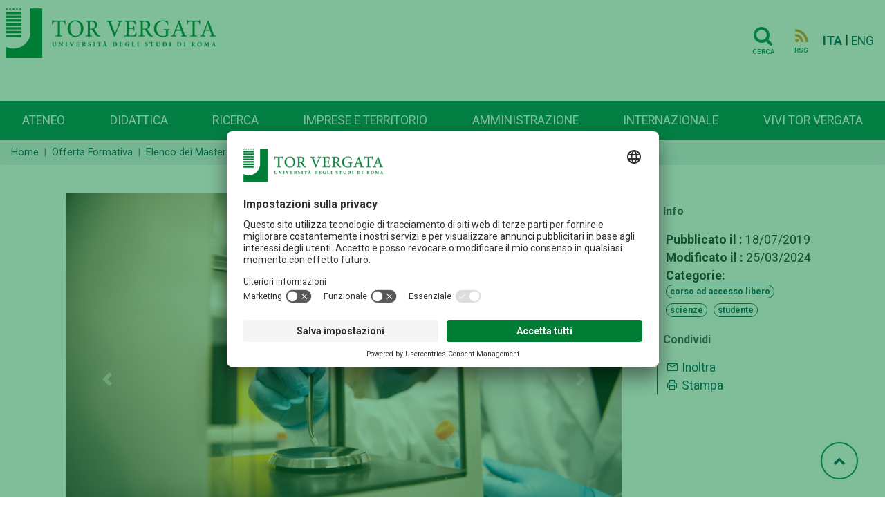

--- FILE ---
content_type: text/html; charset=UTF-8
request_url: https://web.uniroma2.it/it/contenuto/consulta_i_master_dell_area_di_scienze_matematiche__fisiche_e_naturali
body_size: 7894
content:
<!DOCTYPE html>
<html lang="it">

<head>
   
    <!-- Google Tag Manager -->
    <script>(function(w,d,s,l,i){w[l]=w[l]||[];w[l].push({'gtm.start':
    new Date().getTime(),event:'gtm.js'});var f=d.getElementsByTagName(s)[0],
    j=d.createElement(s),dl=l!='dataLayer'?'&l='+l:'';j.async=true;j.src=
    'https://www.googletagmanager.com/gtm.js?id='+i+dl;f.parentNode.insertBefore(j,f);
    })(window,document,'script','dataLayer','GTM-MFK6RJV');</script>
    <!-- End Google Tag Manager -->
   
<meta charset="utf-8">
<meta http-equiv="X-UA-Compatible" content="IE=edge">
<meta name="viewport" content="width=device-width, initial-scale=1">
<title>Consulta i Master dell&#39;Area di Scienze Matematiche, Fisiche e Naturali</title>
<title>Consulta i Master dell&amp;#39;Area di Scienze Matematiche, Fisiche e Naturali</title>
<meta name="title" content="Consulta i Master dell&amp;#39;Area di Scienze Matematiche, Fisiche e Naturali" />
<meta name="type" content="article" />
<meta name="description" content="" />
<meta name="author" content="  redazioneweb@uniroma2.it" />
<meta name="image" content="https://web.uniroma2.it/immagine/8790" />
<meta property="twitter:title" content="Consulta i Master dell&amp;#39;Area di Scienze Matematiche, Fisiche e Naturali" />
<meta property="twitter:card" content="summary_large_image" />
<meta property="twitter:image" content="https://web.uniroma2.it/immagine/8790" />
<meta property="twitter:url" content="https://web.uniroma2.it/it/contenuto/consulta_i_master_dell_area_di_scienze_matematiche__fisiche_e_naturali" />
<meta property="og:title" content="Consulta i Master dell&amp;#39;Area di Scienze Matematiche, Fisiche e Naturali" />
<meta property="og:image" content="https://web.uniroma2.it/immagine/8790" />
<meta property="og:url" content="https://web.uniroma2.it/it/contenuto/consulta_i_master_dell_area_di_scienze_matematiche__fisiche_e_naturali" /><link rel="stylesheet" href="https://stackpath.bootstrapcdn.com/font-awesome/4.7.0/css/font-awesome.min.css">
<link rel="stylesheet" href="https://cdn.jsdelivr.net/npm/bootstrap@4.6.0/dist/css/bootstrap.min.css"
	integrity="sha384-B0vP5xmATw1+K9KRQjQERJvTumQW0nPEzvF6L/Z6nronJ3oUOFUFpCjEUQouq2+l"
	crossorigin="anonymous">
<link rel="stylesheet" media="all" href="//fonts.googleapis.com/css?family=Roboto:300,400,500,700,900">
<link rel="stylesheet" href="https://maxst.icons8.com/vue-static/landings/line-awesome/line-awesome/1.3.0/css/line-awesome.min.css">
<link rel="stylesheet" href="/assets-web/css/sidebar/main.css">
<link rel="stylesheet" href="/assets-web/css/sidebar/sidebar-themes.css">

<link rel="stylesheet" type="text/css" href="https://cdn.datatables.net/1.11.3/css/jquery.dataTables.css">

<link rel="stylesheet" href="/assets-web/css/typo.css">
<link rel="stylesheet" href="/assets-web/css/timeline.css">
<link rel="stylesheet" href="https://use.typekit.net/sgg7kro.css">


<link rel="stylesheet" href="/assets-web/css/feelhippo.css">
<link rel="stylesheet" href="/assets-web/css/style.css">

<link rel="icon" type="image/png" href="/assets-web/favicon.png" />
<script type="application/ld+json">{"@context":"https:\/\/schema.org","@graph":[{"url":"https:\/\/web-2021.uniroma2.it","logo":"https:\/\/web-2021.uniroma2.it\/assets\/images\/logo\/logo.png","contactPoint":{"telephone":"+390672593099","contactType":"customer service","@type":"ContactPoint","@context":"https:\/\/schema.org\/"},"@type":"Universit\u00e0 degli Studi Roma Tor Vergata","@context":"https:\/\/schema.org\/"}]}</script> 
</head><body>
		<h1 class="d-none">Consulta i Master dell&#39;Area di Scienze Matematiche, Fisiche e Naturali</h1>
		<!-- Google Tag Manager (noscript) -->
    <noscript><iframe src="https://www.googletagmanager.com/ns.html?id=GTM-MFK6RJV"
    height="0" width="0" style="display:none;visibility:hidden"></iframe></noscript>
    <!-- End Google Tag Manager (noscript) -->
	<div class="page-wrapper light-theme">

		<!-- page-content  -->
		<main class="page-content">
			        
			
			<div id="bg-empty" class="d-flex logo-area-white sticky-top">
				
				<div class="ml-2 flex-grow-1">
 					<a href="/it"> <img id="logo-img" src="/assets-web/images/logo/logo.png" 
						alt="Logo Università di Roma Tor Vergata" class="d-inline-block align-text-top">
					</a>
<!--     				<a href="/it"> -->
<!--     				<img id="logo-img" src="/assets-web/images/logo/logo_con_RaceCure.png" alt=""  class="d-inline-block align-text-top"> -->
<!--     				</a> -->
				</div>
				<div class="pr-3 pt-3">
					    				<a href="/it/cerca" class="btn btn-transparent"><i class="horizontal-menu-icon fa fa-search"></i><span class="icon-text">Cerca</span></a>
				    				    <a href="https://web.uniroma2.it/it/rss/contenuto/consulta_i_master_dell_area_di_scienze_matematiche__fisiche_e_naturali" class="btn btn-transparent"><i class="rss horizontal-menu-icon fa fa-rss"></i><span class="icon-text">RSS</span></a>
				    				    <a href="https://web.uniroma2.it/language/it" class="pl-1 align-middle disabled font-weight-bold">ITA</a> |
					<a href="https://web.uniroma2.it/language/en" class="align-middle ">ENG</a>
    				<button id="horizontal-menu-button" class="btn btn-transparent align-middle d-lg-none d-md-inline-block" data-toggle="modal" data-target="#horizontal-menu-modal">
    				<i class="horizontal-menu-icon fa fa-bars"></i>
    				<span class="d-none">Menù orizzontale</span>
    				</button>
				</div>
				
			</div>

			<!-- Modal -->
			<!-- Modal con tutti i menù -->
    		<div class="modal fade" id="horizontal-menu-modal" tabindex="-1" aria-hidden="true">
    			<div class="modal-dialog">
    				<div class="modal-content">
    					<div class="modal-body">
    						<img class="modal-title brand-logo" alt="logo Università degli Studi di Roma Tor Vergata" src="/assets-web/images/logo/logo_negativo.png">
        					<button type="button" class="close" data-dismiss="modal" aria-label="Close">
        							<svg width="27px" height="25px" viewBox="0 0 27 25" version="1.1" xmlns="http://www.w3.org/2000/svg" xmlns:xlink="http://www.w3.org/1999/xlink"><!-- Generator: Sketch 46.2 (44496) - http://www.bohemiancoding.com/sketch --><title>Cross</title><desc>Created with Sketch.</desc><defs></defs><g id="Page-2" stroke="none" stroke-width="1" fill="none" fill-rule="evenodd" stroke-linecap="square"><g id="Ateneo-Mega-Menu-2" transform="translate(-1175.000000, -23.000000)" stroke="#FFFFFF" stroke-width="2"><g id="Mega-Menu-2" transform="translate(-1.000000, 0.000000)"><g id="Cross-2" transform="translate(1177.000000, 24.000000)"><path d="M0.5,22.5 L24.5,0.5" id="Line-72"></path><path d="M0.5,0.5 L24.5,22.5" id="Line-82"></path></g></g></g></g></svg>						
        					</button>
    						<ul id="horizontal-menu-list" class="mt-3">
    <!-- 								<li class="expanded dropdown"><a href="#">Corsi</a> -->
    <!--     								<ul class="dropdown-menu"> -->
    <!--     									<li><a href="#">Facoltà e scuole</a></li> -->
    <!--     									<li><a href="#">Triennali e magistrali ciclo unico</a></li> -->
    <!--     									<li><a href="#">Magistrali</a></li> -->
    <!--     									<li><a href="#">...</a></li> -->
    <!--     								</ul> -->
    <!--     							</li> -->
    						</ul>
    					</div>
    				</div>
    			</div>
    		</div>
    		
    		
                        
            <nav id="horizontal-navbar"
				class="navbar navbar-expand-lg d-none d-lg-block navbar-light bg-light align-items-end ml-auto">

				<ul class="navbar-nav nav-fill w-100">
				    				    				    				    <li class="nav-item">
				     	<a class="nav-link" href="/it/percorso/campus">
							Ateneo</a>
					</li>
				    				    				    				    <li class="nav-item">
				     	<a class="nav-link" href="/it/percorso/didattica">
							Didattica</a>
					</li>
				    				    				    				    <li class="nav-item">
				     	<a class="nav-link" href="/it/percorso/ricerca">
							Ricerca</a>
					</li>
				    				    				    				    <li class="nav-item">
				     	<a class="nav-link" href="/it/percorso/imprese_e_territorio">
							Imprese e territorio</a>
					</li>
				    				    				    				    <li class="nav-item">
				     	<a class="nav-link" href="/it/percorso/amministrazione">
							Amministrazione</a>
					</li>
				    				    				    				    <li class="nav-item">
				     	<a class="nav-link" href="/it/percorso/area_internazionale">
							Internazionale</a>
					</li>
				    				    				    				    <li class="nav-item">
				     	<a class="nav-link" href="/it/percorso/vivi_tor_vergata">
							Vivi Tor Vergata</a>
					</li>
				    				    </ul>

			</nav>
							
        </main>
		<!-- page-content -->
	</div> <!-- BREADCRUMB -->
 	   	<nav aria-label="breadcrumb" >
   		   			   			<ol class="breadcrumb pt-2 pb-2 mb-3" id="breadcrumbs">
   		   		<li class="breadcrumb-item"><a href="/">Home</a></li>
    		        		    	    		    	<li class="breadcrumb-item"><a href="/it/percorso/offerta_formativa">Offerta Formativa</a></li>
    		    	    		        		    	    		    	<li class="breadcrumb-item"><a href="https://web.uniroma2.it/it/percorso/offerta_formativa/sezione/elenco_dei_master_suddivisi_per_area">Elenco dei Master suddivisi per Area</a></li>
    		    	    		        		    	    		    	<li class="breadcrumb-item active" aria-current="page">Consulta i Master dell&#39;Area di Scienze Matematiche, Fisiche e Naturali</li>
    		    	    		        		    		
	</nav>
	
 <!-- END BREADCRUMB -->
<!-- CONTENT -->
<!-- Scheda contenuto -->
<div class="container">
	
<div id="content">
	<div class="row">
		 		
		    	<div id="content-area" class="col-lg-9 col-sm-12">
    			
    		 		    <div id="print-area">
    			<div class="">
    				    				<div id="carousel-2" class="carousel slide carousel-fade" data-ride="carousel" data-interval="6000">
                        <ol class="carousel-indicators">
                                    	            					    						<li data-target="#carousel-2" data-slide-to="0" class="active"></li>
    					    					    						<li data-target="#carousel-2" data-slide-to="1" class=""></li>
    					    					    						<li data-target="#carousel-2" data-slide-to="2" class=""></li>
    					    					    						<li data-target="#carousel-2" data-slide-to="3" class=""></li>
    					    					    						<li data-target="#carousel-2" data-slide-to="4" class=""></li>
    					    					    						<li data-target="#carousel-2" data-slide-to="5" class=""></li>
    					    					    					                        </ol>
                        <div class="carousel-inner" role="listbox">
                    		                          	        					<div class="carousel-item active">
        						<img src="/immagine/8790" class="d-block img-fluid" alt="gallery Consulta i Master dell&#39;Area di Scienze Matematiche, Fisiche e Naturali" />
        					</div>
        					        					        					<div class="carousel-item ">
        						<img src="/immagine/8791" class="d-block img-fluid" alt="gallery Consulta i Master dell&#39;Area di Scienze Matematiche, Fisiche e Naturali" />
        					</div>
        					        					        					<div class="carousel-item ">
        						<img src="/immagine/8625" class="d-block img-fluid" alt="gallery Consulta i Master dell&#39;Area di Scienze Matematiche, Fisiche e Naturali" />
        					</div>
        					        					        					<div class="carousel-item ">
        						<img src="/immagine/8627" class="d-block img-fluid" alt="gallery Consulta i Master dell&#39;Area di Scienze Matematiche, Fisiche e Naturali" />
        					</div>
        					        					        					<div class="carousel-item ">
        						<img src="/immagine/8623" class="d-block img-fluid" alt="gallery Consulta i Master dell&#39;Area di Scienze Matematiche, Fisiche e Naturali" />
        					</div>
        					        					        					<div class="carousel-item ">
        						<img src="/immagine/8628" class="d-block img-fluid" alt="gallery Consulta i Master dell&#39;Area di Scienze Matematiche, Fisiche e Naturali" />
        					</div>
        					        					                        </div>
                        <!-- /.carousel-inner -->
                        <a class="carousel-control-prev" href="#carousel-2" role="button" data-slide="prev">
                            <span class="carousel-control-prev-icon" aria-hidden="true"></span>
                            <span class="sr-only">Previous</span>
                        </a>
                        <a class="carousel-control-next" href="#carousel-2" role="button" data-slide="next">
                            <span class="carousel-control-next-icon" aria-hidden="true"></span>
                            <span class="sr-only">Next</span>
                        </a>
                    </div>
                    <!-- /.carousel -->
                    
    				    				<div class="wysiwyg-editor" id="content_title">
    					<h1>Consulta i Master dell&#39;Area di Scienze Matematiche, Fisiche e Naturali</h1>
    				</div>
    				<div class="wysiwyg-editor" id="content_abstract">
    					<p class="font-italic mb-2"></p>
    				</div>
    				    				<div class="wysiwyg-editor" id="content_body">
    				<p><strong>Master di Primo Livello</strong></p>
<ul>
<li><a href="/it/percorso/offerta_formativa/sezione/gestione_della_sperimentazione_clinica_in_ematologia_e_oncologia">Gestione della sperimentazione clinica in ematologia e oncologia</a></li>
</ul>
<p>L&#39;elenco completo dei Master di primo livello di Ateneo &#232; consultabile nella sezione dei <a href="/module/name/Content/newlang/italiano/navpath/OFF/section_parent/4433" target="_blank" rel="noopener">Master di Primo Livello</a></p>
<p><strong>Master di Secondo Livello</strong></p>
<ul style="list-style-type: disc;">
<li><a href="/module/name/Content/newlang/italiano/navpath/OFF/section_parent/7433" target="_blank" rel="noopener">Agenti Fisici e Radioprotezione - Physical Agents and Radiation Protection</a><span style="color: #ff0000;"><strong><strong><span style="color: #ff0000;"><strong><span style="color: #ff0000;"><br></span></strong></span></strong></strong></span></li>
<li><a href="/module/name/Content/newlang/italiano/navpath/OFF/section_parent/7042" target="_blank" rel="noopener">Scienza e Tecnologia Spaziale - Space Science and Technology</a></li>
</ul>
<p>L&#39;elenco completo dei Master di secondo livello di Ateneo &#232; consultabile nella sezione dei <a href="/module/name/Content/newlang/italiano/navpath/OFF/section_parent/4434" target="_blank" rel="noopener">Master di Secondo Livello</a></p>
<p><strong>Master di primo e secondo livello Congiunti / in Convenzione con altre Universit&#224;<br></strong></p>
<p>L&#39;elenco completo dei&#160;Master Congiunti con altre universit&#224; &#232; consultabile nella sezione dei <a href="/module/name/Content/newlang/italiano/navpath/OFF/section_parent/6131" target="_blank" rel="noopener">Master interuniversitari</a></p>
<p><strong>Corsi di Perfezionamento<br></strong></p>
<p>L&#39;elenco completo dei corsi di perfezionamento di Ateneo &#232; consultabile nella sezione dei <a href="/module/name/Content/newlang/italiano/navpath/OFF/section_parent/4435" target="_blank" rel="noopener">Corsi di Perfezionamento</a></p>
<p>&#160;</p>
<p>&#160;</p>    				</div>
    			</div>
    		</div>
    		    		
    	</div>
  		<div id="content-meta" class="col-lg-3 col-sm-12">
        		<div class="pl-2 border-left border-dark">
        			            		
            		<h5 class="font-weight-bold">Info</h5>
            		<ul class ="list-unstyled pl-1">
            			<li>
            				            				<span class="font-weight-bold">Pubblicato il :</span> 
            				18/07/2019</br> 
            				<span class="font-weight-bold">Modificato il :</span> 
            				25/03/2024</br> 
            				            				            				            				            				<span class="font-weight-bold">Categorie: </span>
            				<div class="content-argomenti">
            						        <a href="#" class="badge-argomenti" onclick="$('#argomento_corso_ad_accesso_libero_1_130977').submit();">corso ad accesso libero</a> 
			<form action="/it/cerca" class="d-inline" method="post" id="argomento_corso_ad_accesso_libero_1_130977">
            	<input type="hidden" name="limit_start" value="0" />
            	<input type="hidden" name="q" value="">
            	<input type="hidden" name="limit" value="20">
            	<input type="hidden" name="search" value="cerca"> 
            	<input type="hidden" name="facets[]" value="argomento/corso ad accesso libero"> 
            </form>
	        <a href="#" class="badge-argomenti" onclick="$('#ambito_scienze_2_130977').submit();">scienze</a> 
			<form action="/it/cerca" class="d-inline" method="post" id="ambito_scienze_2_130977">
            	<input type="hidden" name="limit_start" value="0" />
            	<input type="hidden" name="q" value="">
            	<input type="hidden" name="limit" value="20">
            	<input type="hidden" name="search" value="cerca"> 
            	<input type="hidden" name="facets[]" value="ambito/scienze"> 
            </form>
	        <a href="#" class="badge-argomenti" onclick="$('#destinazione_studente_3_130977').submit();">studente</a> 
			<form action="/it/cerca" class="d-inline" method="post" id="destinazione_studente_3_130977">
            	<input type="hidden" name="limit_start" value="0" />
            	<input type="hidden" name="q" value="">
            	<input type="hidden" name="limit" value="20">
            	<input type="hidden" name="search" value="cerca"> 
            	<input type="hidden" name="facets[]" value="destinazione/studente"> 
            </form>
            				</div>
            				            				
            			</li>
            
            		</ul>
            
            		<div>
            			<h5 class="font-weight-bold">Condividi</h5>
            			<section class="postWidget bigSocial">
            				<!-- Go to www.addthis.com/dashboard to customize your tools -->
							<script type="text/javascript" src="//s7.addthis.com/js/300/addthis_widget.js#pubid=ra-5a092f52314af65b">
							</script>

            				<div class="addthis_inline_share_toolbox"
            					data-url="https://web.uniroma2.it/it/contenuto/consulta_i_master_dell_area_di_scienze_matematiche__fisiche_e_naturali"
            					data-title="Consulta i Master dell&#39;Area di Scienze Matematiche, Fisiche e Naturali"
            					data-description=""
            					data-media=""></div>
            			</section>
            			<ul class ="list-unstyled pl-1">
            				<li class="u-padding-bottom-xs u-padding-top-xs"><a
            					href="mailto:?subject=Portale+Universit&agrave;+TorVergata&amp;body=https://web.uniroma2.it/https://web.uniroma2.it/it/contenuto/consulta_i_master_dell_area_di_scienze_matematiche__fisiche_e_naturali"
            					title="Segnala l'articolo"> <i class="las la-envelope"></i>
            				</a> 
            				<a
            					href="mailto:?subject=Portale+Universit&agrave;+TorVergata&amp;body=https://web.uniroma2.it/it/contenuto/consulta_i_master_dell_area_di_scienze_matematiche__fisiche_e_naturali"
            					title="Segnala l'articolo"> Inoltra </a></li>
            
            				<li class="u-padding-bottom-xs">
            				<a class="print-content" href="#"
            					title="Pagina di stampa" accesskey="p"> 
            					<i class="las la-print"></i>
            				</a> 
            				<a class="print-content" href="#" title="Pagina di stampa"
            					accesskey="p"> 
            					Stampa 
            				</a> 
            				
                    		</li>
            			</ul>
            		</div>
            		<div>
            			            		</div>
            		<div>
            			            		</div>
            
        	</div>
        </div>
        <!-- Dettaglio contenuto -->
    	<script type="application/ld+json">
		{
	  		"@context": "http://schema.org",
	  		"@type": "NewsArticle",
	  		"mainEntityOfPage": {
	    		"@type": "WebPage",
	    		"@id": "/contenuto/consulta_i_master_dell_area_di_scienze_matematiche__fisiche_e_naturali"
	  		},
	  		"headline": "Consulta i Master dell&#39;Area di Scienze Matematiche, Fisiche e Naturali",
	  		"image": {
			"@type": "ImageObject",
			"url": "http://web.uniroma2.it/_ext/images/logo_tor_vergata.png",
			"width": 86,
    		"height": 97
			},	  		"datePublished": "",
	  		"dateModified": "",
			"inLanguage": "it_IT",
			"keywords": "corso di studio,lettere,laurea triennale,futuro studente",	  		"publisher": {
	    		"@type": "Organization",
	    		"name": "Universit&agrave; degli Studi di Roma Tor Vergata",
	    		"logo": {
	      			"@type": "ImageObject",
	      			"url": "http://web.uniroma2.it/_ext/images/logo_tor_vergata.png"
	    		}
	  		},
			"author": {
    			"@type": "Person",
    			"name": "Pubblicato a cura della Redazione Web"
  			}
	  		,"description": ""		}
		</script>
        
    </div> <!-- End row -->
</div>
<!-- fine contenuto -->
</div>
	<!-- CONTENT -->
	<a href="#" id="toTopBtn" class="cd-top text-replace js-cd-top cd-top--is-visible cd-top--fade-out" data-abc="true"><i class="fa fa-chevron-up"></i>
	<span class="d-none">Torna su</span>
	</a>
    
    <!-- BEGIN: Footer 1 -->
    <footer>
    <div id="footer1" class="footer footer-grey">
        <div class= "container">
        	<div class="card-deck mb-0">
        		<div class="card border-0">
					<div class="card-body">
																														<h3 class="card-title">Campus</h3>
												<div class="list-group">
							<a href="/it/percorso/footer_1/sezione/macroaree" class="list-group-item-action">Macroaree</a>
						</div>
																								<div class="list-group">
							<a href="/it/percorso/footer_1/sezione/dipartimenti" class="list-group-item-action">Dipartimenti</a>
						</div>
																								<div class="list-group">
							<a href="/it/percorso/campus/sezione/altre_strutture_didattiche_e_di_ricerca" class="list-group-item-action">Elenco strutture</a>
						</div>
																								<div class="list-group">
							<a href="/it/percorso/footer_1/sezione/centro_congressi_e_rappresentanza_villa_mondragone" class="list-group-item-action">Centro Congressi Villa Mondragone</a>
						</div>
																								<div class="list-group">
							<a href="//www.ptvonline.it/" class="list-group-item-action">Policlinico Tor Vergata (PTV)</a>
						</div>
											</div>
				</div>
				<div class="card border-0">
					<div class="card-body">
												            	        												<h3 class="card-title">Amministrazione</h3>
												<div class="list-group">
							<a href="/it/percorso/footer_1/sezione/governance" class="list-group-item-action">Governance</a>
						</div>
												            	        						<div class="list-group">
							<a href="//amministrazionetrasparente.uniroma2.it/" class="list-group-item-action">Amministrazione Trasparente</a>
						</div>
												            	        						<div class="list-group">
							<a href="/it/percorso/ufficio_concorsi" class="list-group-item-action">Concorsi e selezioni</a>
						</div>
												            	        						<div class="list-group">
							<a href="https://uniroma2.ubuy.cineca.it/PortaleAppalti/it/homepage.wp" class="list-group-item-action">Bandi di gara</a>
						</div>
												            	        						<div class="list-group">
							<a href="/module/name/PdnHome/newlang/italiano/navpath/QTA" class="list-group-item-action">Contratti e controllo qualità</a>
						</div>
												            	        						<div class="list-group">
							<a href="/module/name/PdnHome/newlang/italiano/navpath/SVO" class="list-group-item-action">Sviluppo organizzativo</a>
						</div>
											</div>
				</div>
				<div class="card border-0">
					<div class="card-body">
												            	        												<h3 class="card-title">Contattaci</h3>
												<div class="list-group">
							<a href="http://urp.uniroma2.it/" class="list-group-item-action">Ufficio Relazioni con il Pubblico</a>
						</div>
												            	        						<div class="list-group">
							<a href="/it/percorso/footer_1/sezione/numeri_utili_e_link" class="list-group-item-action">Numeri utili, contatti e PEC</a>
						</div>
												            	        						<div class="list-group">
							<a href="//directory.uniroma2.it/index.php/chart/cerca" class="list-group-item-action">Rubrica Telefonica</a>
						</div>
												            	        						<div class="list-group">
							<a href="/it/percorso/footer_1/sezione/come_raggiungerci-1405" class="list-group-item-action">Come raggiungerci</a>
						</div>
												            	        						<div class="list-group">
							<a href="/it/percorso/footer_1/sezione/ufficio-comunicazione-centrale" class="list-group-item-action">Ufficio Comunicazione</a>
						</div>
												            	        						<div class="list-group">
							<a href="/it/percorso/footer_1/sezione/ufficio_stampa_di_ateneo" class="list-group-item-action">Ufficio Stampa</a>
						</div>
											</div>
				</div>
				<div class="card border-0">
					<div class="card-body">
																		<a href="/it/percorso/offerta_formativa" role="button" class="btn mb-1 btn-teal btn-lg btn-block">Offerta formativa</a>
																		<a href="//catalogocorsi.uniroma2.it" role="button" class="btn mb-1 btn-teal btn-lg btn-block">Catalogo Corsi</a>
																		<a href="http://formazione.insegnanti.uniroma2.it/" role="button" class="btn mb-1 btn-teal btn-lg btn-block">Formazione insegnanti</a>
																		<a href="https://web.uniroma2.it/it/contenuto/iscriviti" role="button" class="btn mb-1 btn-teal btn-lg btn-block">Iscriviti</a>
																		<a href="/it/percorso/social" role="button" class="btn mb-1 btn-teal btn-lg btn-block">COMUNICAZIONE</a>
												
					</div>
				</div>
        	</div>
        </div>
   	</div>
    <div id="footer2" class="footer footer-green navbar container-fluid justify-content-center  border-bottom border-white">
    	<nav class="navbar">
	    	<ul class="navbar-nav navbar-expand-md"  style="flex-direction: row;" >
	    					        	        <li class="nav-item mr-3"><a href="/module/name/PdnHome/newlang/italiano/navpath/NDV" class="nav-link text-muted">Nucleo di Valutazione di Ateneo</a></li>
			    			        	        <li class="nav-item mr-3"><a href="/module/name/PdnHome/navpath/CUG" class="nav-link text-muted">Comitato Unico di Garanzia</a></li>
			    			        	        <li class="nav-item mr-3"><a href="/it/percorso/notifiche_per_pubblici_proclami" class="nav-link text-muted">Atti di notifica</a></li>
			    			        	        <li class="nav-item mr-3"><a href="//studenti.uniroma2.it/pagamento/" class="nav-link text-muted">Pago PA</a></li>
			    			        	        <li class="nav-item mr-3"><a href="https://agevola.uniroma2.it/" class="nav-link text-muted">Agevola</a></li>
			    			        	        <li class="nav-item mr-3"><a href="/it/percorso/footer_1/sezione/caris_-_servizio_disabilitr" class="nav-link text-muted">CARIS - Servizio disabilità</a></li>
			    			        	        <li class="nav-item mr-3"><a href="/it/percorso/footer_1/sezione/accessibilitr" class="nav-link text-muted">Dichiarazione di accessibilit&#224;</a></li>
			    			        	        <li class="nav-item mr-3"><a href="/it/percorso/footer_1/sezione/privacy-52094" class="nav-link text-muted">Privacy</a></li>
			    			    <!-- 			    <li class="nav-item mr-3">  -->
<!-- 			    <a href="#" id="cookie-button" class="nav-link text-muted"><i id="cookie-icon" class="las la-cookie"></i>Cookie</a> -->
<!-- 				</li> -->
			 </ul>
		 </nav>
    </div>
    <div class="text-center">
    <a href="/it/contenuto/5x1000_per__tor_vergata_">
    	<img src="/assets-web/images/home/footer_5x1000.png" alt="Banner che chiede devoluzione del 5x1000 dei tributi all'Università">
    </a>
    </div>
    <div id="footer3" class="footer footer-green justify-content-center">
		<div class= "container">
        	<div class="card-deck mb-0">
        		<div class="card border-0">
					<div class="card-body">
						<p class="text-white"> <spam class="font-weight-bold text-uppercase">Università degli studi di Roma Tor Vergata</spam><br>
						Via Cracovia n.50 - 00133 Roma<br>
						P.I. 02133971008 - C.F. 80213750583<br>
						©Copyright 2023
						</p>
						<div class="mt-2">
<!-- 						<a class="social d-inline-block" href="#" title="facebook"><i class="lab la-facebook-f"></i></a> -->
<!-- 						<a class="social d-inline-block" href="#" title="instagram"><i class="lab la-instagram"></i></a> -->
<!-- 						<a class="social d-inline-block" href="#" title="linkedin"><i class="lab la-linkedin"></i></a> -->
<!-- 						<a class="social d-inline-block" href="#" title="youtube"><i class="lab la-youtube"></i></a> -->
						</div>
					</div>
					
				</div>
				<div class="card border-0">
					<div class="card-body">
						<p class="text-right"> 
							<spam class="font-weight-bold text-uppercase text-right text-white">Ufficio relazioni con il pubblico</spam><br>
							<i class="yellow-text las la-envelope"></i><a href="mailto:relazioni.pubblico@uniroma2.it">relazioni.pubblico@uniroma2.it</a><br>
<!-- 							<spam class="font-italic font-weight-light">servizio attivo dal lunedí al giovedí dalle 09,00 alle 13,00 e dalle 14,00 alle 17,00 -->
<!-- 							il venerdí dalle 09,00 alle 13,00</spam> -->
						</p>
<!-- 						<p class="text-right"> -->
<!-- 							<spam class="font-weight-bold text-uppercase text-right">URP Policlinico Tor Vergata</spam><br> -->
<!--     						<i class="yellow-text las la-phone"></i> -->
<!--     						<a href="tel:0620902020">06.2090.2020</a><br> -->
<!--     						<i class="yellow-text las la-envelope"></i> -->
<!--     						<a href="mailto:relazioni.pubblico@ptvonline.it">relazioni.pubblico@ptvonline.it</a><br> -->
<!--     						<spam class="font-italic">servizio attivo dal lunedì al venerdì dalle 9.00 alle 14.00</spam> -->
<!--     					</p> -->
						
						
					</div>
					
					
				</div>
			</div>
		</div>
    </div>
    </footer>
    <!-- END: Footer-->
	<!-- using online scripts -->
    <script src="/assets-web/js/jquery-3.6.0.min.js"></script>
	<script
		src="https://cdn.jsdelivr.net/npm/popper.js@1.16.1/dist/umd/popper.min.js"
		integrity="sha384-9/reFTGAW83EW2RDu2S0VKaIzap3H66lZH81PoYlFhbGU+6BZp6G7niu735Sk7lN"
		crossorigin="anonymous"></script>
	<script
		src="https://cdn.jsdelivr.net/npm/bootstrap@4.6.0/dist/js/bootstrap.min.js"
		integrity="sha384-+YQ4JLhjyBLPDQt//I+STsc9iw4uQqACwlvpslubQzn4u2UU2UFM80nGisd026JF"
		crossorigin="anonymous"></script>
	<script type="text/javascript" charset="utf8" src="https://cdn.datatables.net/1.11.3/js/jquery.dataTables.js"></script>
		
<!--     <script src="/assets-web/js/bootstrap-cookie-consent-settings.js"></script> -->
    <script src="/assets-web/js/timeline/horizontal-timeline.js"></script>
    <script src="/assets-web/js/main.js"></script>
    <script type="text/javascript">
//     	// cookie
//     	var cookieSettings = new BootstrapCookieConsentSettings({
//             contentURL: "/assets-web/js/content",
//     		lang: navigator.language, // the language, in which the modal is shown
//         	languages: ["it", "en"],
//     		cookieStorageDays: 183,
//             postSelectionCallback: function () {
//                 location.reload() // reload after selection
//             }
//         });
    	
//     	var cs = cookieSettings.getSettings();
//     	if (!cs['analyses']) {
//     		$("#cookie-icon").css("color", "red");
//     	}
//     	$("#cookie-button").click(function(e){
//     		e.preventDefault();
//             cookieSettings.showDialog()
//        	});
    
//         $(document).ready(function () {
//             $("#settingsOutput").text(JSON.stringify(cookieSettings.getSettings()))
//             $("#settingsAnalysisOutput").text(cookieSettings.getSettings("analyses"))
    
//     	});
    </script>
    <script id="usercentrics-cmp" src="https://app.usercentrics.eu/browser-ui/latest/loader.js" data-settings-id="jTqGmQy87KD1LW" async></script>
         	
</body>

</html>